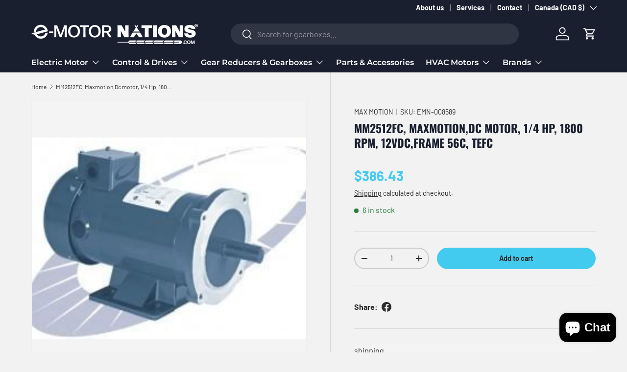

--- FILE ---
content_type: text/javascript
request_url: https://cdn.shopify.com/s/javascripts/currencies.js?shop=emotornations.myshopify.com
body_size: 651
content:
var Currency={rates:{USD:1,EUR:1.18596,GBP:1.3664,CAD:.729836,ARS:70617e-8,AUD:.691438,BRL:.18906,CLP:.00115703,CNY:.14361,CYP:.397899,CZK:.0488832,DKK:.158797,EEK:.0706676,HKD:.128285,HUF:.00310363,ISK:.00811365,INR:.010918,JMD:.00637406,JPY:.00644409,LVL:1.57329,LTL:.320236,MTL:.293496,MXN:.057553,NZD:.596075,NOK:.102648,PLN:.281807,SGD:.786705,SKK:21.5517,SIT:175.439,ZAR:.0621828,KRW:69168e-8,SEK:.11229,CHF:1.28528,TWD:.0318655,UYU:.0266115,MYR:.250221,BSD:1,CRC:.00202769,RON:.23158,PHP:.01694,AED:.272294,VEB:282748e-16,IDR:595848e-10,TRY:.0230451,THB:.0322616,TTD:.147517,ILS:.318844,SYP:.00904364,XCD:.369367,COP:27491e-8,RUB:.0132366,HRK:.157404,KZT:.00199785,TZS:393159e-9,XPT:2781.37,SAR:.266667,NIO:.0272238,LAK:464458e-10,OMR:2.59799,AMD:.00263766,CDF:437637e-9,KPW:.00111112,SPL:6,KES:.00778297,ZWD:.00276319,KHR:249517e-9,MVR:.0646975,GTQ:.130332,BZD:.499819,BYR:35399e-9,LYD:.158284,DZD:.00771842,BIF:339485e-9,GIP:1.3664,BOB:.145178,XOF:.00180798,STD:477212e-10,NGN:707414e-9,PGK:.233493,ERN:.0666667,MWK:580477e-9,CUP:.0418093,GMD:.0135856,CVE:.010755,BTN:.010918,XAF:.00180798,UGX:281884e-9,MAD:.109058,MNT:280348e-9,LSL:.0621828,XAG:105.097,TOP:.419649,SHP:1.3664,RSD:.0100756,HTG:.00765298,MGA:22138e-8,MZN:.015651,FKP:1.3664,BWP:.0750603,HNL:.037963,PYG:149397e-9,JEP:1.3664,EGP:.0212843,LBP:116284e-10,ANG:.556764,WST:.369105,TVD:.691438,GYD:.00481676,GGP:1.3664,NPR:.00682054,KMF:.00241064,IRR:928112e-12,XPD:2033.38,SRD:.026243,TMM:571958e-10,SZL:.0621828,MOP:.124549,BMD:1,XPF:.00993833,ETB:.00644769,JOD:1.41044,MDL:.0589552,MRO:.0025074,YER:.00419646,BAM:.606371,AWG:.558659,PEN:.300386,VEF:282739e-13,SLL:437731e-10,KYD:1.20411,AOA:.00108819,TND:.34899,TJS:.107781,SCR:.0700047,LKR:.00324844,DJF:.00562148,GNF:114192e-9,VUV:.00833351,SDG:.00166683,IMP:1.3664,GEL:.371643,FJD:.450479,DOP:.0159196,XDR:1.36916,MUR:.0217896,MMK:476212e-9,LRD:.00540652,BBD:.5,ZMK:511505e-10,XAU:5039.2,VND:381772e-10,UAH:.0231817,TMT:.285979,IQD:768305e-9,BGN:.606371,KGS:.0114332,RWF:688048e-9,BHD:2.65957,UZS:827655e-10,PKR:.00359521,MKD:.0191158,AFN:.0153863,NAD:.0621828,BDT:.00821572,AZN:.588235,SOS:.00176778,QAR:.274725,PAB:1,CUC:1,SVC:.114286,SBD:.123769,ALL:.0122418,BND:.786705,KWD:3.26698,GHS:.092134,ZMW:.0511505,XBT:86886,NTD:.0337206,BYN:.35399,CNH:.143909,MRU:.025074,STN:.0477212,VES:.00282739,MXV:.497009,VED:.00282739,SLE:.0437731,XCG:.556764,SSP:218606e-9},convert:function(amount,from,to){return amount*this.rates[from]/this.rates[to]}};
//# sourceMappingURL=/s/javascripts/currencies.js.map?shop=emotornations.myshopify.com
